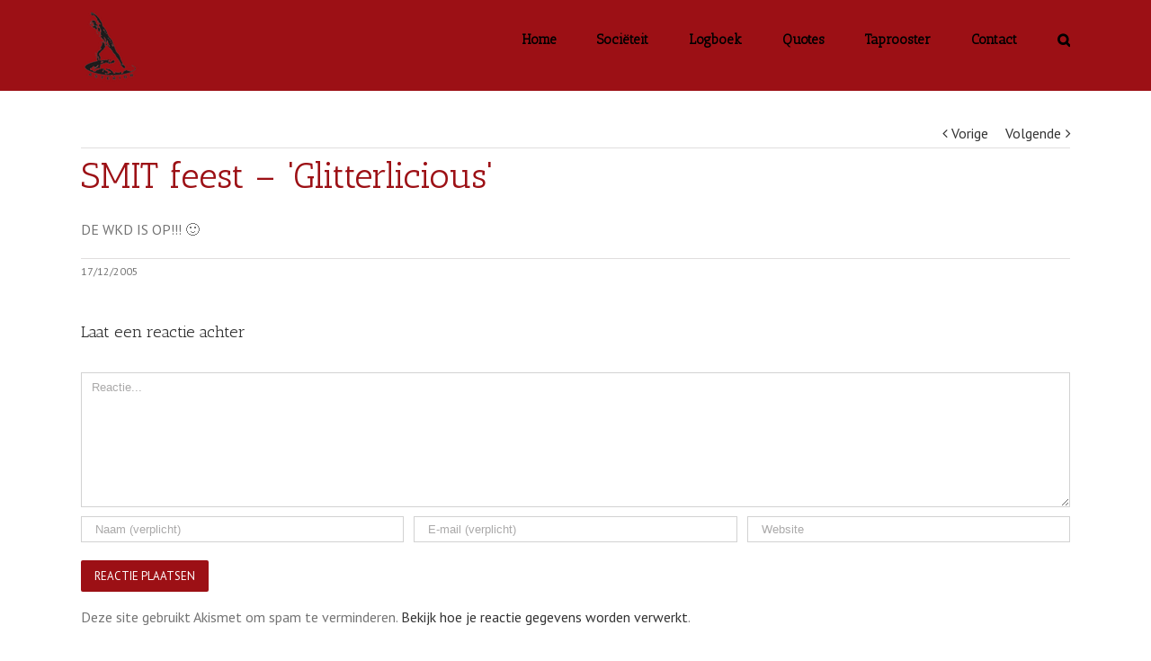

--- FILE ---
content_type: text/html; charset=UTF-8
request_url: https://onzekroeg.nl/2005/smit-feest-glitterlicious/2795
body_size: 10107
content:
<!DOCTYPE html>
<html class="" lang="nl" prefix="og: http://ogp.me/ns# fb: http://ogp.me/ns/fb#">
<head>
	
	<meta http-equiv="Content-Type" content="text/html; charset=utf-8"/>

	
	<!--[if lte IE 8]>
	<script type="text/javascript" src="https://onzekroeg.nl/wp-content/themes/Avada/assets/js/html5shiv.js"></script>
	<![endif]-->

	
	<meta name="viewport" content="width=device-width, initial-scale=1" />
	<title>SMIT feest &#8211; &#039;Glitterlicious&#039; &#8211; Asterion</title>
						<script>
							/* You can add more configuration options to webfontloader by previously defining the WebFontConfig with your options */
							if ( typeof WebFontConfig === "undefined" ) {
								WebFontConfig = new Object();
							}
							WebFontConfig['google'] = {families: ['Antic+Slab:400', 'PT+Sans:400&subset=latin']};

							(function() {
								var wf = document.createElement( 'script' );
								wf.src = 'https://ajax.googleapis.com/ajax/libs/webfont/1.5.3/webfont.js';
								wf.type = 'text/javascript';
								wf.async = 'true';
								var s = document.getElementsByTagName( 'script' )[0];
								s.parentNode.insertBefore( wf, s );
							})();
						</script>
						<meta name='robots' content='max-image-preview:large' />
<link rel='dns-prefetch' href='//maxcdn.bootstrapcdn.com' />
<link rel='dns-prefetch' href='//s.w.org' />
<link rel="alternate" type="application/rss+xml" title="Asterion &raquo; Feed" href="https://onzekroeg.nl/feed" />
<link rel="alternate" type="application/rss+xml" title="Asterion &raquo; Reactiesfeed" href="https://onzekroeg.nl/comments/feed" />
			<link rel="shortcut icon" href="//onzekroeg.nl/wp-content/uploads/2016/08/Asterion_transparent_logo.png" type="image/x-icon" />
					<!-- For iPad Retina display -->
			<link rel="apple-touch-icon-precomposed" sizes="144x144" href="">
		<link rel="alternate" type="application/rss+xml" title="Asterion &raquo; SMIT feest &#8211; &#039;Glitterlicious&#039; Reactiesfeed" href="https://onzekroeg.nl/2005/smit-feest-glitterlicious/2795/feed" />

		<meta property="og:title" content="SMIT feest - &#039;Glitterlicious&#039;"/>
		<meta property="og:type" content="article"/>
		<meta property="og:url" content="https://onzekroeg.nl/2005/smit-feest-glitterlicious/2795"/>
		<meta property="og:site_name" content="Asterion"/>
		<meta property="og:description" content="DE WKD IS OP!!! :)"/>

									<meta property="og:image" content="https://onzekroeg.nl/wp-content/uploads/2016/08/Asterion_transparent_logo.png"/>
							<script type="text/javascript">
			window._wpemojiSettings = {"baseUrl":"https:\/\/s.w.org\/images\/core\/emoji\/13.1.0\/72x72\/","ext":".png","svgUrl":"https:\/\/s.w.org\/images\/core\/emoji\/13.1.0\/svg\/","svgExt":".svg","source":{"concatemoji":"https:\/\/onzekroeg.nl\/wp-includes\/js\/wp-emoji-release.min.js?ver=5.8.12"}};
			!function(e,a,t){var n,r,o,i=a.createElement("canvas"),p=i.getContext&&i.getContext("2d");function s(e,t){var a=String.fromCharCode;p.clearRect(0,0,i.width,i.height),p.fillText(a.apply(this,e),0,0);e=i.toDataURL();return p.clearRect(0,0,i.width,i.height),p.fillText(a.apply(this,t),0,0),e===i.toDataURL()}function c(e){var t=a.createElement("script");t.src=e,t.defer=t.type="text/javascript",a.getElementsByTagName("head")[0].appendChild(t)}for(o=Array("flag","emoji"),t.supports={everything:!0,everythingExceptFlag:!0},r=0;r<o.length;r++)t.supports[o[r]]=function(e){if(!p||!p.fillText)return!1;switch(p.textBaseline="top",p.font="600 32px Arial",e){case"flag":return s([127987,65039,8205,9895,65039],[127987,65039,8203,9895,65039])?!1:!s([55356,56826,55356,56819],[55356,56826,8203,55356,56819])&&!s([55356,57332,56128,56423,56128,56418,56128,56421,56128,56430,56128,56423,56128,56447],[55356,57332,8203,56128,56423,8203,56128,56418,8203,56128,56421,8203,56128,56430,8203,56128,56423,8203,56128,56447]);case"emoji":return!s([10084,65039,8205,55357,56613],[10084,65039,8203,55357,56613])}return!1}(o[r]),t.supports.everything=t.supports.everything&&t.supports[o[r]],"flag"!==o[r]&&(t.supports.everythingExceptFlag=t.supports.everythingExceptFlag&&t.supports[o[r]]);t.supports.everythingExceptFlag=t.supports.everythingExceptFlag&&!t.supports.flag,t.DOMReady=!1,t.readyCallback=function(){t.DOMReady=!0},t.supports.everything||(n=function(){t.readyCallback()},a.addEventListener?(a.addEventListener("DOMContentLoaded",n,!1),e.addEventListener("load",n,!1)):(e.attachEvent("onload",n),a.attachEvent("onreadystatechange",function(){"complete"===a.readyState&&t.readyCallback()})),(n=t.source||{}).concatemoji?c(n.concatemoji):n.wpemoji&&n.twemoji&&(c(n.twemoji),c(n.wpemoji)))}(window,document,window._wpemojiSettings);
		</script>
		<style type="text/css">
img.wp-smiley,
img.emoji {
	display: inline !important;
	border: none !important;
	box-shadow: none !important;
	height: 1em !important;
	width: 1em !important;
	margin: 0 .07em !important;
	vertical-align: -0.1em !important;
	background: none !important;
	padding: 0 !important;
}
</style>
	<link rel='stylesheet' id='astq-admin_style-css'  href='https://onzekroeg.nl/wp-content/plugins/asterion_quotes/php/../css/astq-style.css?ver=5.8.12' type='text/css' media='all' />
<link rel='stylesheet' id='wp-block-library-css'  href='https://onzekroeg.nl/wp-includes/css/dist/block-library/style.min.css?ver=5.8.12' type='text/css' media='all' />
<link rel='stylesheet' id='email-subscribers-css'  href='https://onzekroeg.nl/wp-content/plugins/email-subscribers/lite/public/css/email-subscribers-public.css?ver=5.9.15' type='text/css' media='all' />
<link rel='stylesheet' id='wp-polls-css'  href='https://onzekroeg.nl/wp-content/plugins/wp-polls/polls-css.css?ver=2.77.3' type='text/css' media='all' />
<style id='wp-polls-inline-css' type='text/css'>
.wp-polls .pollbar {
	margin: 1px;
	font-size: 6px;
	line-height: 8px;
	height: 8px;
	background: #9c1015;
	border: 1px solid #7c1015;
}

</style>
<link rel='stylesheet' id='cff-css'  href='https://onzekroeg.nl/wp-content/plugins/custom-facebook-feed/assets/css/cff-style.min.css?ver=4.3.4' type='text/css' media='all' />
<link rel='stylesheet' id='sb-font-awesome-css'  href='https://maxcdn.bootstrapcdn.com/font-awesome/4.7.0/css/font-awesome.min.css?ver=5.8.12' type='text/css' media='all' />
<link rel='stylesheet' id='avada-parent-stylesheet-css'  href='https://onzekroeg.nl/wp-content/themes/Avada/style.css?ver=5.8.12' type='text/css' media='all' />
<link rel='stylesheet' id='avada-stylesheet-css'  href='https://onzekroeg.nl/wp-content/themes/Avada-Child-Theme/style.css?ver=1.0.0' type='text/css' media='all' />
<!--[if lte IE 9]>
<link rel='stylesheet' id='avada-shortcodes-css'  href='https://onzekroeg.nl/wp-content/themes/Avada/shortcodes.css?ver=1.0.0' type='text/css' media='all' />
<![endif]-->
<link rel='stylesheet' id='fontawesome-css'  href='https://onzekroeg.nl/wp-content/themes/Avada/assets/fonts/fontawesome/font-awesome.css?ver=1.0.0' type='text/css' media='all' />
<!--[if lte IE 9]>
<link rel='stylesheet' id='avada-IE-fontawesome-css'  href='https://onzekroeg.nl/wp-content/themes/Avada/assets/fonts/fontawesome/font-awesome.css?ver=1.0.0' type='text/css' media='all' />
<![endif]-->
<!--[if lte IE 8]>
<link rel='stylesheet' id='avada-IE8-css'  href='https://onzekroeg.nl/wp-content/themes/Avada/assets/css/ie8.css?ver=1.0.0' type='text/css' media='all' />
<![endif]-->
<!--[if IE]>
<link rel='stylesheet' id='avada-IE-css'  href='https://onzekroeg.nl/wp-content/themes/Avada/assets/css/ie.css?ver=1.0.0' type='text/css' media='all' />
<![endif]-->
<link rel='stylesheet' id='avada-iLightbox-css'  href='https://onzekroeg.nl/wp-content/themes/Avada/ilightbox.css?ver=1.0.0' type='text/css' media='all' />
<link rel='stylesheet' id='avada-animations-css'  href='https://onzekroeg.nl/wp-content/themes/Avada/animations.css?ver=1.0.0' type='text/css' media='all' />
<link rel='stylesheet' id='avada-dynamic-css-css'  href='//onzekroeg.nl/wp-content/uploads/avada-styles/avada-2795.css?timestamp=1670310536&#038;ver=5.8.12' type='text/css' media='all' />
<script type='text/javascript' src='https://onzekroeg.nl/wp-content/plugins/asterion_quotes/php/../js/js-cookies.js?ver=5.8.12' id='js-cookies.js-js'></script>
<script type='text/javascript' src='https://onzekroeg.nl/wp-content/plugins/asterion_quotes/php/../js/astq-quote-sender.js?ver=5.8.12' id='asterion.js-js'></script>
<script type='text/javascript' src='https://onzekroeg.nl/wp-includes/js/jquery/jquery.min.js?ver=3.6.0' id='jquery-core-js'></script>
<script type='text/javascript' src='https://onzekroeg.nl/wp-includes/js/jquery/jquery-migrate.min.js?ver=3.3.2' id='jquery-migrate-js'></script>
<link rel="https://api.w.org/" href="https://onzekroeg.nl/wp-json/" /><link rel="alternate" type="application/json" href="https://onzekroeg.nl/wp-json/wp/v2/posts/2795" /><link rel="EditURI" type="application/rsd+xml" title="RSD" href="https://onzekroeg.nl/xmlrpc.php?rsd" />
<link rel="wlwmanifest" type="application/wlwmanifest+xml" href="https://onzekroeg.nl/wp-includes/wlwmanifest.xml" /> 
<meta name="generator" content="WordPress 5.8.12" />
<link rel="canonical" href="https://onzekroeg.nl/2005/smit-feest-glitterlicious/2795" />
<link rel='shortlink' href='https://onzekroeg.nl/?p=2795' />
<link rel="alternate" type="application/json+oembed" href="https://onzekroeg.nl/wp-json/oembed/1.0/embed?url=https%3A%2F%2Fonzekroeg.nl%2F2005%2Fsmit-feest-glitterlicious%2F2795" />
<link rel="alternate" type="text/xml+oembed" href="https://onzekroeg.nl/wp-json/oembed/1.0/embed?url=https%3A%2F%2Fonzekroeg.nl%2F2005%2Fsmit-feest-glitterlicious%2F2795&#038;format=xml" />
<style type="text/css">.recentcomments a{display:inline !important;padding:0 !important;margin:0 !important;}</style><!--[if IE 9]> <script>var _fusionParallaxIE9 = true;</script> <![endif]--><link rel="icon" href="https://onzekroeg.nl/wp-content/uploads/2016/08/cropped-Asterion_transparent_logo-32x32.png" sizes="32x32" />
<link rel="icon" href="https://onzekroeg.nl/wp-content/uploads/2016/08/cropped-Asterion_transparent_logo-192x192.png" sizes="192x192" />
<link rel="apple-touch-icon" href="https://onzekroeg.nl/wp-content/uploads/2016/08/cropped-Asterion_transparent_logo-180x180.png" />
<meta name="msapplication-TileImage" content="https://onzekroeg.nl/wp-content/uploads/2016/08/cropped-Asterion_transparent_logo-270x270.png" />

	
	<!--[if lte IE 8]>
	<script type="text/javascript">
	jQuery(document).ready(function() {
	var imgs, i, w;
	var imgs = document.getElementsByTagName( 'img' );
	for( i = 0; i < imgs.length; i++ ) {
		w = imgs[i].getAttribute( 'width' );
		imgs[i].removeAttribute( 'width' );
		imgs[i].removeAttribute( 'height' );
	}
	});
	</script>

	<script src="https://onzekroeg.nl/wp-content/themes/Avada/assets/js/excanvas.js"></script>

	<![endif]-->

	<!--[if lte IE 9]>
	<script type="text/javascript">
	jQuery(document).ready(function() {

	// Combine inline styles for body tag
	jQuery('body').each( function() {
		var combined_styles = '<style type="text/css">';

		jQuery( this ).find( 'style' ).each( function() {
			combined_styles += jQuery(this).html();
			jQuery(this).remove();
		});

		combined_styles += '</style>';

		jQuery( this ).prepend( combined_styles );
	});
	});
	</script>

	<![endif]-->

	<script type="text/javascript">
		var doc = document.documentElement;
		doc.setAttribute('data-useragent', navigator.userAgent);
	</script>

	<script>
    (function(h,o,t,j,a,r){
        h.hj=h.hj||function(){(h.hj.q=h.hj.q||[]).push(arguments)};
        h._hjSettings={hjid:297039,hjsv:5};
        a=o.getElementsByTagName('head')[0];
        r=o.createElement('script');r.async=1;
        r.src=t+h._hjSettings.hjid+j+h._hjSettings.hjsv;
        a.appendChild(r);
    })(window,document,'//static.hotjar.com/c/hotjar-','.js?sv=');
</script>

<script>
  (function(i,s,o,g,r,a,m){i['GoogleAnalyticsObject']=r;i[r]=i[r]||function(){
  (i[r].q=i[r].q||[]).push(arguments)},i[r].l=1*new Date();a=s.createElement(o),
  m=s.getElementsByTagName(o)[0];a.async=1;a.src=g;m.parentNode.insertBefore(a,m)
  })(window,document,'script','https://www.google-analytics.com/analytics.js','ga');

  ga('create', 'UA-86964429-1', 'auto');
  ga('send', 'pageview');

</script>
	</head>
<body class="post-template-default single single-post postid-2795 single-format-standard fusion-body no-tablet-sticky-header no-mobile-sticky-header no-mobile-slidingbar no-mobile-totop mobile-logo-pos-left layout-wide-mode menu-text-align-center mobile-menu-design-modern fusion-image-hovers fusion-show-pagination-text">
				<div id="wrapper" class="">
		<div id="home" style="position:relative;top:1px;"></div>
				
				
		<div id="sliders-container">
					</div>
				
			<div class="fusion-header-wrapper">
				<div class="fusion-header-v1 fusion-logo-left fusion-sticky-menu- fusion-sticky-logo- fusion-mobile-logo- fusion-mobile-menu-design-modern ">
					<div class="fusion-header-sticky-height"></div>
<div class="fusion-header">
	<div class="fusion-row">
		<div class="fusion-logo" data-margin-top="5px" data-margin-bottom="5px" data-margin-left="0px" data-margin-right="0px">
				<a class="fusion-logo-link" href="https://onzekroeg.nl">
						<img src="//onzekroeg.nl/wp-content/uploads/2016/08/Asterion_transparent_logo.png" width="64" height="91" alt="Asterion" class="fusion-logo-1x fusion-standard-logo" />

							<img src="//onzekroeg.nl/wp-content/uploads/2016/08/Asterion_transparent_logo.png" width="64" height="91" alt="Asterion" class="fusion-standard-logo fusion-logo-2x" />
			
			<!-- mobile logo -->
			
			<!-- sticky header logo -->
					</a>
		</div>
		<div class="fusion-main-menu"><ul id="menu-meta-menu" class="fusion-menu"><li  id="menu-item-8841"  class="menu-item menu-item-type-post_type menu-item-object-page menu-item-home menu-item-8841"  ><a  href="https://onzekroeg.nl/"><span class="menu-text">Home</span></a></li><li  id="menu-item-8845"  class="menu-item menu-item-type-post_type menu-item-object-page menu-item-has-children menu-item-8845 fusion-dropdown-menu"  ><a  href="https://onzekroeg.nl/societeit"><span class="menu-text">Sociëteit</span></a><ul class="sub-menu"><li  id="menu-item-8850"  class="menu-item menu-item-type-post_type menu-item-object-page menu-item-has-children menu-item-8850 fusion-dropdown-submenu"  ><a  href="https://onzekroeg.nl/societeit/societeitsbestuur"><span class="">Sociëteitsbestuur</span></a><ul class="sub-menu"><li  id="menu-item-8851"  class="menu-item menu-item-type-post_type menu-item-object-page menu-item-8851"  ><a  href="https://onzekroeg.nl/societeit/societeitsbestuur/oud-societeitsbestuur"><span class="">Oud Sociëteitsbestuur</span></a></li></ul></li><li  id="menu-item-8848"  class="menu-item menu-item-type-post_type menu-item-object-page menu-item-has-children menu-item-8848 fusion-dropdown-submenu"  ><a  href="https://onzekroeg.nl/societeit/geschiedenis"><span class="">Geschiedenis</span></a><ul class="sub-menu"><li  id="menu-item-8849"  class="menu-item menu-item-type-post_type menu-item-object-page menu-item-8849"  ><a  href="https://onzekroeg.nl/societeit/geschiedenis/de-mythe-herleefd"><span class="">De Mythe Herleefd</span></a></li></ul></li><li  id="menu-item-8847"  class="menu-item menu-item-type-post_type menu-item-object-page menu-item-8847 fusion-dropdown-submenu"  ><a  href="https://onzekroeg.nl/societeit/fotos"><span class="">Foto&#8217;s</span></a></li><li  id="menu-item-8846"  class="menu-item menu-item-type-post_type menu-item-object-page menu-item-8846 fusion-dropdown-submenu"  ><a  href="https://onzekroeg.nl/societeit/actief-worden"><span class="">Actief Worden</span></a></li></ul></li><li  id="menu-item-8842"  class="menu-item menu-item-type-post_type menu-item-object-page current_page_parent menu-item-8842"  ><a  href="https://onzekroeg.nl/logboek"><span class="menu-text">Logboek</span></a></li><li  id="menu-item-8844"  class="menu-item menu-item-type-post_type menu-item-object-page menu-item-8844"  ><a  href="https://onzekroeg.nl/quotes"><span class="menu-text">Quotes</span></a></li><li  id="menu-item-8853"  class="menu-item menu-item-type-post_type menu-item-object-page menu-item-8853"  ><a  href="https://onzekroeg.nl/taprooster"><span class="menu-text">Taprooster</span></a></li><li  id="menu-item-8843"  class="menu-item menu-item-type-post_type menu-item-object-page menu-item-8843"  ><a  href="https://onzekroeg.nl/contact"><span class="menu-text">Contact</span></a></li><li class="fusion-custom-menu-item fusion-main-menu-search"><a class="fusion-main-menu-icon"></a><div class="fusion-custom-menu-item-contents"><form role="search" class="searchform" method="get" action="https://onzekroeg.nl/">
	<div class="search-table">
		<div class="search-field">
			<input type="text" value="" name="s" class="s" placeholder="Zoek ..." />
		</div>
		<div class="search-button">
			<input type="submit" class="searchsubmit" value="&#xf002;" />
		</div>
	</div>
</form>
</div></li></ul></div>			<div class="fusion-mobile-menu-icons">
							<a href="#" class="fusion-icon fusion-icon-bars"></a>
		
		
			</div>


<div class="fusion-mobile-nav-holder"></div>

	</div>
</div>
				</div>
				<div class="fusion-clearfix"></div>
			</div>
			
							
		
		
						<div id="main" class="clearfix " style="">
			<div class="fusion-row" style="">

<div id="content" style="width: 100%;">

			<div class="single-navigation clearfix">
			<a href="https://onzekroeg.nl/2005/eerstejaarsfeest-license-to-kilt/2796" rel="prev">Vorige</a>			<a href="https://onzekroeg.nl/2005/wild-wild-xix-mas-party/2794" rel="next">Volgende</a>		</div>
	
			<div id="post-2795" class="post post-2795 type-post status-publish format-standard hentry category-uncategorized">
									
			
																			
							<h2 class="entry-title">SMIT feest &#8211; &#039;Glitterlicious&#039;</h2>						<div class="post-content">
				<p>DE WKD IS OP!!! 🙂</p>
							</div>

							<div class="fusion-meta-info"><div class="fusion-meta-info-wrapper">
	
			<span class="vcard" style="display: none;">
			<span class="fn">
				<a href="https://onzekroeg.nl/author/sb" title="Berichten van sb" rel="author">sb</a>			</span>
		</span>
	
	

	
	
			<span class="updated" style="display:none;">
			2005-12-17T05:01:17+01:00		</span>
	
<span>17/12/2005</span><span class="fusion-inline-sep">|</span></div></div>												
														



	
		<div id="respond" class="comment-respond">
		<h3 id="reply-title" class="comment-reply-title">Laat een reactie achter <small><a rel="nofollow" id="cancel-comment-reply-link" href="/2005/smit-feest-glitterlicious/2795#respond" style="display:none;">Reactie annuleren</a></small></h3><form action="https://onzekroeg.nl/wp-comments-post.php" method="post" id="commentform" class="comment-form"><div id="comment-textarea"><label class="screen-reader-text" for="comment">Comment</label><textarea name="comment" id="comment" cols="45" rows="8" aria-required="true" required="required" tabindex="0" class="textarea-comment" placeholder="Reactie..."></textarea></div><div id="comment-input"><input id="author" name="author" type="text" value="" placeholder="Naam (verplicht)" size="30" aria-required='true' required='required' />
<input id="email" name="email" type="email" value="" placeholder="E-mail (verplicht)" size="30" aria-required='true' required='required' />
<input id="url" name="url" type="url" value="" placeholder="Website" size="30" /></div>
<p class="form-submit"><input name="submit" type="submit" id="comment-submit" class="fusion-button fusion-button-default" value="Reactie plaatsen" /> <input type='hidden' name='comment_post_ID' value='2795' id='comment_post_ID' />
<input type='hidden' name='comment_parent' id='comment_parent' value='0' />
</p><p style="display: none;"><input type="hidden" id="akismet_comment_nonce" name="akismet_comment_nonce" value="ab0eea09b2" /></p><p style="display: none !important;" class="akismet-fields-container" data-prefix="ak_"><label>&#916;<textarea name="ak_hp_textarea" cols="45" rows="8" maxlength="100"></textarea></label><input type="hidden" id="ak_js_1" name="ak_js" value="92"/><script>document.getElementById( "ak_js_1" ).setAttribute( "value", ( new Date() ).getTime() );</script></p></form>	</div><!-- #respond -->
	<p class="akismet_comment_form_privacy_notice">Deze site gebruikt Akismet om spam te verminderen. <a href="https://akismet.com/privacy/" target="_blank" rel="nofollow noopener">Bekijk hoe je reactie gegevens worden verwerkt</a>.</p>
									</div>
		</div>
									</div>  <!-- fusion-row -->
			</div>  <!-- #main -->
			
			
			
			
										
				<div class="fusion-footer fusion-footer-parallax">

																
						<footer class="fusion-footer-widget-area fusion-widget-area fusion-footer-widget-area-center">
							<div class="fusion-row">
								<div class="fusion-columns fusion-columns-4 fusion-widget-area">
									
																																							<div class="fusion-column col-lg-3 col-md-3 col-sm-3">
												<div id="contact_info-widget-2" class="fusion-footer-widget-column widget contact_info"><h4 class="widget-title">Contact Informatie</h4>
		<div class="contact-info-container">
							<p class="address">Oude Markt 24</p>
			
							<p class="phone">Telefoon: AEGEE: +31(0)53 4321040</p>
			
			
			
							<p class="email">E-mail: <a href="mailto:sb@onzekroeg.nl">sb@onzekroeg.nl</a></p>
			
							<p class="web">Web: <a href="http://www.onzekroeg.nl">http://www.onzekroeg.nl</a></p>
					</div>
		<div style="clear:both;"></div></div>																																				</div>
																																								<div class="fusion-column col-lg-3 col-md-3 col-sm-3">
												<div id="social_links-widget-2" class="fusion-footer-widget-column widget social_links"><h4 class="widget-title">Social Media</h4>
		<div class="fusion-social-networks">

			<div class="fusion-social-networks-wrapper">
										<a class="fusion-social-network-icon fusion-tooltip fusion-facebook fusion-icon-facebook" href="https://www.facebook.com/Sociëteit-Asterion-180542738648332/" data-placement="top" data-title="Facebook" data-toggle="tooltip" data-original-title="" title="Facebook"  target="_self" style="font-size:16px;color:#bebdbd;"></a>

											<a class="fusion-social-network-icon fusion-tooltip fusion-twitter fusion-icon-twitter" href="https://twitter.com/onzekroeg" data-placement="top" data-title="Twitter" data-toggle="tooltip" data-original-title="" title="Twitter"  target="_self" style="font-size:16px;color:#bebdbd;"></a>

								</div>
		</div>

		<div style="clear:both;"></div></div>																																				</div>
																																								<div class="fusion-column col-lg-3 col-md-3 col-sm-3">
												<div id="archives-3" class="fusion-footer-widget-column widget widget_archive"><h4 class="widget-title">Archief</h4>		<label class="screen-reader-text" for="archives-dropdown-3">Archief</label>
		<select id="archives-dropdown-3" name="archive-dropdown">
			
			<option value="">Maand selecteren</option>
				<option value='https://onzekroeg.nl/date/2025/02'> februari 2025 </option>
	<option value='https://onzekroeg.nl/date/2024/05'> mei 2024 </option>
	<option value='https://onzekroeg.nl/date/2023/11'> november 2023 </option>
	<option value='https://onzekroeg.nl/date/2023/03'> maart 2023 </option>
	<option value='https://onzekroeg.nl/date/2022/11'> november 2022 </option>
	<option value='https://onzekroeg.nl/date/2022/10'> oktober 2022 </option>
	<option value='https://onzekroeg.nl/date/2022/07'> juli 2022 </option>
	<option value='https://onzekroeg.nl/date/2022/06'> juni 2022 </option>
	<option value='https://onzekroeg.nl/date/2022/05'> mei 2022 </option>
	<option value='https://onzekroeg.nl/date/2022/04'> april 2022 </option>
	<option value='https://onzekroeg.nl/date/2022/03'> maart 2022 </option>
	<option value='https://onzekroeg.nl/date/2022/02'> februari 2022 </option>
	<option value='https://onzekroeg.nl/date/2021/10'> oktober 2021 </option>
	<option value='https://onzekroeg.nl/date/2021/09'> september 2021 </option>
	<option value='https://onzekroeg.nl/date/2021/08'> augustus 2021 </option>
	<option value='https://onzekroeg.nl/date/2021/06'> juni 2021 </option>
	<option value='https://onzekroeg.nl/date/2021/02'> februari 2021 </option>
	<option value='https://onzekroeg.nl/date/2020/10'> oktober 2020 </option>
	<option value='https://onzekroeg.nl/date/2020/09'> september 2020 </option>
	<option value='https://onzekroeg.nl/date/2020/07'> juli 2020 </option>
	<option value='https://onzekroeg.nl/date/2020/06'> juni 2020 </option>
	<option value='https://onzekroeg.nl/date/2020/05'> mei 2020 </option>
	<option value='https://onzekroeg.nl/date/2020/04'> april 2020 </option>
	<option value='https://onzekroeg.nl/date/2020/03'> maart 2020 </option>
	<option value='https://onzekroeg.nl/date/2020/02'> februari 2020 </option>
	<option value='https://onzekroeg.nl/date/2020/01'> januari 2020 </option>
	<option value='https://onzekroeg.nl/date/2019/11'> november 2019 </option>
	<option value='https://onzekroeg.nl/date/2019/10'> oktober 2019 </option>
	<option value='https://onzekroeg.nl/date/2019/07'> juli 2019 </option>
	<option value='https://onzekroeg.nl/date/2019/06'> juni 2019 </option>
	<option value='https://onzekroeg.nl/date/2019/05'> mei 2019 </option>
	<option value='https://onzekroeg.nl/date/2019/04'> april 2019 </option>
	<option value='https://onzekroeg.nl/date/2019/03'> maart 2019 </option>
	<option value='https://onzekroeg.nl/date/2019/02'> februari 2019 </option>
	<option value='https://onzekroeg.nl/date/2019/01'> januari 2019 </option>
	<option value='https://onzekroeg.nl/date/2018/12'> december 2018 </option>
	<option value='https://onzekroeg.nl/date/2018/11'> november 2018 </option>
	<option value='https://onzekroeg.nl/date/2018/10'> oktober 2018 </option>
	<option value='https://onzekroeg.nl/date/2018/09'> september 2018 </option>
	<option value='https://onzekroeg.nl/date/2018/08'> augustus 2018 </option>
	<option value='https://onzekroeg.nl/date/2018/07'> juli 2018 </option>
	<option value='https://onzekroeg.nl/date/2018/06'> juni 2018 </option>
	<option value='https://onzekroeg.nl/date/2018/04'> april 2018 </option>
	<option value='https://onzekroeg.nl/date/2018/03'> maart 2018 </option>
	<option value='https://onzekroeg.nl/date/2018/02'> februari 2018 </option>
	<option value='https://onzekroeg.nl/date/2018/01'> januari 2018 </option>
	<option value='https://onzekroeg.nl/date/2017/12'> december 2017 </option>
	<option value='https://onzekroeg.nl/date/2017/11'> november 2017 </option>
	<option value='https://onzekroeg.nl/date/2017/10'> oktober 2017 </option>
	<option value='https://onzekroeg.nl/date/2017/09'> september 2017 </option>
	<option value='https://onzekroeg.nl/date/2017/08'> augustus 2017 </option>
	<option value='https://onzekroeg.nl/date/2017/07'> juli 2017 </option>
	<option value='https://onzekroeg.nl/date/2017/06'> juni 2017 </option>
	<option value='https://onzekroeg.nl/date/2017/05'> mei 2017 </option>
	<option value='https://onzekroeg.nl/date/2017/04'> april 2017 </option>
	<option value='https://onzekroeg.nl/date/2017/03'> maart 2017 </option>
	<option value='https://onzekroeg.nl/date/2017/02'> februari 2017 </option>
	<option value='https://onzekroeg.nl/date/2017/01'> januari 2017 </option>
	<option value='https://onzekroeg.nl/date/2016/12'> december 2016 </option>
	<option value='https://onzekroeg.nl/date/2016/11'> november 2016 </option>
	<option value='https://onzekroeg.nl/date/2016/09'> september 2016 </option>
	<option value='https://onzekroeg.nl/date/2016/07'> juli 2016 </option>
	<option value='https://onzekroeg.nl/date/2016/06'> juni 2016 </option>
	<option value='https://onzekroeg.nl/date/2016/05'> mei 2016 </option>
	<option value='https://onzekroeg.nl/date/2016/04'> april 2016 </option>
	<option value='https://onzekroeg.nl/date/2016/02'> februari 2016 </option>
	<option value='https://onzekroeg.nl/date/2016/01'> januari 2016 </option>
	<option value='https://onzekroeg.nl/date/2015/12'> december 2015 </option>
	<option value='https://onzekroeg.nl/date/2015/11'> november 2015 </option>
	<option value='https://onzekroeg.nl/date/2015/10'> oktober 2015 </option>
	<option value='https://onzekroeg.nl/date/2015/09'> september 2015 </option>
	<option value='https://onzekroeg.nl/date/2015/07'> juli 2015 </option>
	<option value='https://onzekroeg.nl/date/2015/06'> juni 2015 </option>
	<option value='https://onzekroeg.nl/date/2015/05'> mei 2015 </option>
	<option value='https://onzekroeg.nl/date/2015/04'> april 2015 </option>
	<option value='https://onzekroeg.nl/date/2015/03'> maart 2015 </option>
	<option value='https://onzekroeg.nl/date/2015/02'> februari 2015 </option>
	<option value='https://onzekroeg.nl/date/2015/01'> januari 2015 </option>
	<option value='https://onzekroeg.nl/date/2014/12'> december 2014 </option>
	<option value='https://onzekroeg.nl/date/2014/11'> november 2014 </option>
	<option value='https://onzekroeg.nl/date/2014/10'> oktober 2014 </option>
	<option value='https://onzekroeg.nl/date/2014/09'> september 2014 </option>
	<option value='https://onzekroeg.nl/date/2014/08'> augustus 2014 </option>
	<option value='https://onzekroeg.nl/date/2014/06'> juni 2014 </option>
	<option value='https://onzekroeg.nl/date/2014/05'> mei 2014 </option>
	<option value='https://onzekroeg.nl/date/2014/04'> april 2014 </option>
	<option value='https://onzekroeg.nl/date/2014/03'> maart 2014 </option>
	<option value='https://onzekroeg.nl/date/2014/02'> februari 2014 </option>
	<option value='https://onzekroeg.nl/date/2014/01'> januari 2014 </option>
	<option value='https://onzekroeg.nl/date/2013/12'> december 2013 </option>
	<option value='https://onzekroeg.nl/date/2013/11'> november 2013 </option>
	<option value='https://onzekroeg.nl/date/2013/10'> oktober 2013 </option>
	<option value='https://onzekroeg.nl/date/2013/09'> september 2013 </option>
	<option value='https://onzekroeg.nl/date/2013/08'> augustus 2013 </option>
	<option value='https://onzekroeg.nl/date/2013/07'> juli 2013 </option>
	<option value='https://onzekroeg.nl/date/2013/06'> juni 2013 </option>
	<option value='https://onzekroeg.nl/date/2013/05'> mei 2013 </option>
	<option value='https://onzekroeg.nl/date/2013/04'> april 2013 </option>
	<option value='https://onzekroeg.nl/date/2013/03'> maart 2013 </option>
	<option value='https://onzekroeg.nl/date/2013/02'> februari 2013 </option>
	<option value='https://onzekroeg.nl/date/2013/01'> januari 2013 </option>
	<option value='https://onzekroeg.nl/date/2012/12'> december 2012 </option>
	<option value='https://onzekroeg.nl/date/2012/11'> november 2012 </option>
	<option value='https://onzekroeg.nl/date/2012/10'> oktober 2012 </option>
	<option value='https://onzekroeg.nl/date/2012/09'> september 2012 </option>
	<option value='https://onzekroeg.nl/date/2012/08'> augustus 2012 </option>
	<option value='https://onzekroeg.nl/date/2012/07'> juli 2012 </option>
	<option value='https://onzekroeg.nl/date/2012/06'> juni 2012 </option>
	<option value='https://onzekroeg.nl/date/2012/05'> mei 2012 </option>
	<option value='https://onzekroeg.nl/date/2012/04'> april 2012 </option>
	<option value='https://onzekroeg.nl/date/2012/03'> maart 2012 </option>
	<option value='https://onzekroeg.nl/date/2012/02'> februari 2012 </option>
	<option value='https://onzekroeg.nl/date/2012/01'> januari 2012 </option>
	<option value='https://onzekroeg.nl/date/2011/12'> december 2011 </option>
	<option value='https://onzekroeg.nl/date/2011/11'> november 2011 </option>
	<option value='https://onzekroeg.nl/date/2011/10'> oktober 2011 </option>
	<option value='https://onzekroeg.nl/date/2011/09'> september 2011 </option>
	<option value='https://onzekroeg.nl/date/2011/08'> augustus 2011 </option>
	<option value='https://onzekroeg.nl/date/2011/07'> juli 2011 </option>
	<option value='https://onzekroeg.nl/date/2011/06'> juni 2011 </option>
	<option value='https://onzekroeg.nl/date/2011/05'> mei 2011 </option>
	<option value='https://onzekroeg.nl/date/2011/04'> april 2011 </option>
	<option value='https://onzekroeg.nl/date/2011/03'> maart 2011 </option>
	<option value='https://onzekroeg.nl/date/2011/02'> februari 2011 </option>
	<option value='https://onzekroeg.nl/date/2011/01'> januari 2011 </option>
	<option value='https://onzekroeg.nl/date/2010/12'> december 2010 </option>
	<option value='https://onzekroeg.nl/date/2010/11'> november 2010 </option>
	<option value='https://onzekroeg.nl/date/2010/10'> oktober 2010 </option>
	<option value='https://onzekroeg.nl/date/2010/09'> september 2010 </option>
	<option value='https://onzekroeg.nl/date/2010/08'> augustus 2010 </option>
	<option value='https://onzekroeg.nl/date/2010/07'> juli 2010 </option>
	<option value='https://onzekroeg.nl/date/2010/06'> juni 2010 </option>
	<option value='https://onzekroeg.nl/date/2010/05'> mei 2010 </option>
	<option value='https://onzekroeg.nl/date/2010/04'> april 2010 </option>
	<option value='https://onzekroeg.nl/date/2010/03'> maart 2010 </option>
	<option value='https://onzekroeg.nl/date/2010/02'> februari 2010 </option>
	<option value='https://onzekroeg.nl/date/2010/01'> januari 2010 </option>
	<option value='https://onzekroeg.nl/date/2009/12'> december 2009 </option>
	<option value='https://onzekroeg.nl/date/2009/11'> november 2009 </option>
	<option value='https://onzekroeg.nl/date/2009/10'> oktober 2009 </option>
	<option value='https://onzekroeg.nl/date/2009/09'> september 2009 </option>
	<option value='https://onzekroeg.nl/date/2009/08'> augustus 2009 </option>
	<option value='https://onzekroeg.nl/date/2009/07'> juli 2009 </option>
	<option value='https://onzekroeg.nl/date/2009/06'> juni 2009 </option>
	<option value='https://onzekroeg.nl/date/2009/05'> mei 2009 </option>
	<option value='https://onzekroeg.nl/date/2009/04'> april 2009 </option>
	<option value='https://onzekroeg.nl/date/2009/03'> maart 2009 </option>
	<option value='https://onzekroeg.nl/date/2009/02'> februari 2009 </option>
	<option value='https://onzekroeg.nl/date/2009/01'> januari 2009 </option>
	<option value='https://onzekroeg.nl/date/2008/12'> december 2008 </option>
	<option value='https://onzekroeg.nl/date/2008/11'> november 2008 </option>
	<option value='https://onzekroeg.nl/date/2008/10'> oktober 2008 </option>
	<option value='https://onzekroeg.nl/date/2008/09'> september 2008 </option>
	<option value='https://onzekroeg.nl/date/2008/08'> augustus 2008 </option>
	<option value='https://onzekroeg.nl/date/2008/07'> juli 2008 </option>
	<option value='https://onzekroeg.nl/date/2008/06'> juni 2008 </option>
	<option value='https://onzekroeg.nl/date/2008/05'> mei 2008 </option>
	<option value='https://onzekroeg.nl/date/2008/04'> april 2008 </option>
	<option value='https://onzekroeg.nl/date/2008/03'> maart 2008 </option>
	<option value='https://onzekroeg.nl/date/2008/02'> februari 2008 </option>
	<option value='https://onzekroeg.nl/date/2008/01'> januari 2008 </option>
	<option value='https://onzekroeg.nl/date/2007/12'> december 2007 </option>
	<option value='https://onzekroeg.nl/date/2007/11'> november 2007 </option>
	<option value='https://onzekroeg.nl/date/2007/10'> oktober 2007 </option>
	<option value='https://onzekroeg.nl/date/2007/09'> september 2007 </option>
	<option value='https://onzekroeg.nl/date/2007/08'> augustus 2007 </option>
	<option value='https://onzekroeg.nl/date/2007/07'> juli 2007 </option>
	<option value='https://onzekroeg.nl/date/2007/06'> juni 2007 </option>
	<option value='https://onzekroeg.nl/date/2007/05'> mei 2007 </option>
	<option value='https://onzekroeg.nl/date/2007/04'> april 2007 </option>
	<option value='https://onzekroeg.nl/date/2007/03'> maart 2007 </option>
	<option value='https://onzekroeg.nl/date/2007/02'> februari 2007 </option>
	<option value='https://onzekroeg.nl/date/2007/01'> januari 2007 </option>
	<option value='https://onzekroeg.nl/date/2006/12'> december 2006 </option>
	<option value='https://onzekroeg.nl/date/2006/11'> november 2006 </option>
	<option value='https://onzekroeg.nl/date/2006/10'> oktober 2006 </option>
	<option value='https://onzekroeg.nl/date/2006/09'> september 2006 </option>
	<option value='https://onzekroeg.nl/date/2006/08'> augustus 2006 </option>
	<option value='https://onzekroeg.nl/date/2006/07'> juli 2006 </option>
	<option value='https://onzekroeg.nl/date/2006/06'> juni 2006 </option>
	<option value='https://onzekroeg.nl/date/2006/05'> mei 2006 </option>
	<option value='https://onzekroeg.nl/date/2006/04'> april 2006 </option>
	<option value='https://onzekroeg.nl/date/2006/03'> maart 2006 </option>
	<option value='https://onzekroeg.nl/date/2006/02'> februari 2006 </option>
	<option value='https://onzekroeg.nl/date/2006/01'> januari 2006 </option>
	<option value='https://onzekroeg.nl/date/2005/12'> december 2005 </option>
	<option value='https://onzekroeg.nl/date/2005/11'> november 2005 </option>
	<option value='https://onzekroeg.nl/date/2005/10'> oktober 2005 </option>
	<option value='https://onzekroeg.nl/date/2005/09'> september 2005 </option>
	<option value='https://onzekroeg.nl/date/2005/08'> augustus 2005 </option>
	<option value='https://onzekroeg.nl/date/2005/07'> juli 2005 </option>
	<option value='https://onzekroeg.nl/date/2005/06'> juni 2005 </option>
	<option value='https://onzekroeg.nl/date/2005/05'> mei 2005 </option>
	<option value='https://onzekroeg.nl/date/2005/04'> april 2005 </option>
	<option value='https://onzekroeg.nl/date/2005/03'> maart 2005 </option>
	<option value='https://onzekroeg.nl/date/2005/02'> februari 2005 </option>
	<option value='https://onzekroeg.nl/date/2005/01'> januari 2005 </option>
	<option value='https://onzekroeg.nl/date/2004/12'> december 2004 </option>
	<option value='https://onzekroeg.nl/date/2004/11'> november 2004 </option>
	<option value='https://onzekroeg.nl/date/2004/10'> oktober 2004 </option>
	<option value='https://onzekroeg.nl/date/2004/09'> september 2004 </option>
	<option value='https://onzekroeg.nl/date/2004/08'> augustus 2004 </option>
	<option value='https://onzekroeg.nl/date/2004/07'> juli 2004 </option>
	<option value='https://onzekroeg.nl/date/2004/06'> juni 2004 </option>
	<option value='https://onzekroeg.nl/date/2004/05'> mei 2004 </option>
	<option value='https://onzekroeg.nl/date/2004/04'> april 2004 </option>
	<option value='https://onzekroeg.nl/date/2004/03'> maart 2004 </option>
	<option value='https://onzekroeg.nl/date/2004/02'> februari 2004 </option>
	<option value='https://onzekroeg.nl/date/2004/01'> januari 2004 </option>
	<option value='https://onzekroeg.nl/date/2003/12'> december 2003 </option>
	<option value='https://onzekroeg.nl/date/2003/11'> november 2003 </option>
	<option value='https://onzekroeg.nl/date/2003/10'> oktober 2003 </option>
	<option value='https://onzekroeg.nl/date/2003/09'> september 2003 </option>
	<option value='https://onzekroeg.nl/date/2003/08'> augustus 2003 </option>
	<option value='https://onzekroeg.nl/date/2003/07'> juli 2003 </option>
	<option value='https://onzekroeg.nl/date/2003/06'> juni 2003 </option>
	<option value='https://onzekroeg.nl/date/2003/05'> mei 2003 </option>
	<option value='https://onzekroeg.nl/date/2003/04'> april 2003 </option>
	<option value='https://onzekroeg.nl/date/2003/03'> maart 2003 </option>
	<option value='https://onzekroeg.nl/date/2003/02'> februari 2003 </option>
	<option value='https://onzekroeg.nl/date/2003/01'> januari 2003 </option>
	<option value='https://onzekroeg.nl/date/2002/12'> december 2002 </option>
	<option value='https://onzekroeg.nl/date/2002/11'> november 2002 </option>

		</select>

<script type="text/javascript">
/* <![CDATA[ */
(function() {
	var dropdown = document.getElementById( "archives-dropdown-3" );
	function onSelectChange() {
		if ( dropdown.options[ dropdown.selectedIndex ].value !== '' ) {
			document.location.href = this.options[ this.selectedIndex ].value;
		}
	}
	dropdown.onchange = onSelectChange;
})();
/* ]]> */
</script>
			<div style="clear:both;"></div></div>																																				</div>
																																								<div class="fusion-column fusion-column-last col-lg-3 col-md-3 col-sm-3">
																							</div>
																																																									
									<div class="fusion-clearfix"></div>
								</div> <!-- fusion-columns -->
							</div> <!-- fusion-row -->
						</footer> <!-- fusion-footer-widget-area -->
					
																
						<footer id="footer" class="fusion-footer-copyright-area fusion-footer-copyright-center">
							<div class="fusion-row">
								<div class="fusion-copyright-content">

											<div class="fusion-copyright-notice">
			<div>Copyright Stichting Sociëteit Asterion <a href="intern">|</a> All Rights Reserved </div>
		</div>
					<div class="fusion-social-links-footer">
							</div>
		
								</div> <!-- fusion-fusion-copyright-content -->
							</div> <!-- fusion-row -->
						</footer> <!-- #footer -->
									</div> <!-- fusion-footer -->
					</div> <!-- wrapper -->

				
		<a class="fusion-one-page-text-link fusion-page-load-link"></a>

		<!-- W3TC-include-js-head -->

		<!-- Custom Facebook Feed JS -->
<script type="text/javascript">var cffajaxurl = "https://onzekroeg.nl/wp-admin/admin-ajax.php";
var cfflinkhashtags = "true";
</script>
<link rel='stylesheet' id='wdm_lightbox_css-css'  href='https://onzekroeg.nl/wp-content/plugins/ultimate-auction/lightbox/jquery.fs.boxer.css?ver=1.0' type='text/css' media='all' />
<link rel='stylesheet' id='wdm_auction_front_end_plugin_styling-css'  href='https://onzekroeg.nl/wp-content/plugins/ultimate-auction/css/ua-front-end-two.css?ver=1.0' type='text/css' media='all' />
<script type='text/javascript' id='wdm_jq_validate-js-extra'>
/* <![CDATA[ */
var wdm_ua_obj_l10n = {"req":"This field is required.","eml":"Geef een geldig e-mailadres op.","url":"Please enter a valid URL.","num":"Please enter a valid number.","min":"Please enter a value greater than or equal to 0"};
/* ]]> */
</script>
<script type='text/javascript' src='https://onzekroeg.nl/wp-content/plugins/ultimate-auction/js/wdm-jquery-validate.js?ver=1.19.5' id='wdm_jq_validate-js'></script>
<script type='text/javascript' src='https://onzekroeg.nl/wp-content/plugins/ultimate-auction/js/wdm-validate.js?ver=1.0' id='wdm_jq_valid-js'></script>
<script type='text/javascript' id='email-subscribers-js-extra'>
/* <![CDATA[ */
var es_data = {"messages":{"es_empty_email_notice":"Voer een e-mailadres in","es_rate_limit_notice":"Je moet wachten voordat je je opnieuw kunt abonneren","es_single_optin_success_message":"Met succes ingeschreven!.","es_email_exists_notice":"E-mail adres bestaat reeds!","es_unexpected_error_notice":"Er heeft zich een onverwachte fout voorgedaan.","es_invalid_email_notice":"Ongeldig e-mailadres","es_try_later_notice":"Probeer het na een tijdje"},"es_ajax_url":"https:\/\/onzekroeg.nl\/wp-admin\/admin-ajax.php"};
/* ]]> */
</script>
<script type='text/javascript' src='https://onzekroeg.nl/wp-content/plugins/email-subscribers/lite/public/js/email-subscribers-public.js?ver=5.9.15' id='email-subscribers-js'></script>
<script type='text/javascript' id='wp-polls-js-extra'>
/* <![CDATA[ */
var pollsL10n = {"ajax_url":"https:\/\/onzekroeg.nl\/wp-admin\/admin-ajax.php","text_wait":"Je deelname wordt nog behandeld. Een moment geduld...","text_valid":"Maak een geldige keuze","text_multiple":"Maximaal mogelijk aantal antwoorden:","show_loading":"1","show_fading":"1"};
/* ]]> */
</script>
<script type='text/javascript' src='https://onzekroeg.nl/wp-content/plugins/wp-polls/polls-js.js?ver=2.77.3' id='wp-polls-js'></script>
<script type='text/javascript' src='https://onzekroeg.nl/wp-content/plugins/custom-facebook-feed/assets/js/cff-scripts.min.js?ver=4.3.4' id='cffscripts-js'></script>
<script type='text/javascript' src='https://onzekroeg.nl/wp-includes/js/comment-reply.min.js?ver=5.8.12' id='comment-reply-js'></script>
<script type='text/javascript' id='avada-js-extra'>
/* <![CDATA[ */
var toTopscreenReaderText = {"label":"Go to Top"};
var js_local_vars = {"admin_ajax":"https:\/\/onzekroeg.nl\/wp-admin\/admin-ajax.php","admin_ajax_nonce":"d26e0c1d15","protocol":"1","theme_url":"https:\/\/onzekroeg.nl\/wp-content\/themes\/Avada","dropdown_goto":"Ga naar...","mobile_nav_cart":"Winkelwagen","page_smoothHeight":"false","flex_smoothHeight":"false","language_flag":"en","infinite_blog_finished_msg":"<em>Einde van de berichten<\/em>","infinite_finished_msg":"<em>Einde van de berichten<\/em>","infinite_blog_text":"<em>Bezig met het ophalen van berichten...<\/em>","portfolio_loading_text":"<em>Portfolio-items aan het laden...<\/em>","faqs_loading_text":"<em>FAQ-items aan het laden...<\/em>","order_actions":"Details","avada_rev_styles":"1","avada_styles_dropdowns":"1","blog_grid_column_spacing":"40","blog_pagination_type":"Infinite Scroll","carousel_speed":"2500","counter_box_speed":"1000","content_break_point":"800","disable_mobile_animate_css":"0","disable_mobile_image_hovers":"1","portfolio_pagination_type":"Pagination","form_bg_color":"#ffffff","header_transparency":"0","header_padding_bottom":"0px","header_padding_top":"0px","header_position":"Top","header_sticky":"1","header_sticky_tablet":"0","header_sticky_mobile":"0","header_sticky_type2_layout":"menu_only","sticky_header_shrinkage":"1","is_responsive":"1","is_ssl":"true","isotope_type":"masonry","layout_mode":"wide","lightbox_animation_speed":"Normal","lightbox_arrows":"1","lightbox_autoplay":"0","lightbox_behavior":"all","lightbox_desc":"1","lightbox_deeplinking":"1","lightbox_gallery":"1","lightbox_opacity":"0.90","lightbox_path":"vertical","lightbox_post_images":"1","lightbox_skin":"metro-white","lightbox_slideshow_speed":"5000","lightbox_social":"1","lightbox_title":"1","lightbox_video_height":"720","lightbox_video_width":"1280","logo_alignment":"Left","logo_margin_bottom":"5px","logo_margin_top":"5px","megamenu_max_width":"1100","mobile_menu_design":"modern","nav_height":"83","nav_highlight_border":"3","page_title_fading":"0","pagination_video_slide":"0","related_posts_speed":"2500","submenu_slideout":"1","side_header_break_point":"800","sidenav_behavior":"Hover","site_width":"1100px","slider_position":"above","slideshow_autoplay":"1","slideshow_speed":"7000","smooth_scrolling":"0","status_lightbox":"1","status_totop_mobile":"0","status_vimeo":"1","status_yt":"1","testimonials_speed":"4000","tfes_animation":"sides","tfes_autoplay":"1","tfes_interval":"3000","tfes_speed":"800","tfes_width":"150","title_style_type":"double","title_margin_top":"0px","title_margin_bottom":"31px","typography_responsive":"0","typography_sensitivity":"0.6","typography_factor":"1.5","woocommerce_shop_page_columns":"","woocommerce_checkout_error":"Not all fields have been filled in correctly.","side_header_width":"0"};
/* ]]> */
</script>
<script type='text/javascript' src='https://onzekroeg.nl/wp-content/themes/Avada/assets/js/main.min.js?ver=1.0.0' id='avada-js' async ></script> 
<script type='text/javascript' src='https://onzekroeg.nl/wp-includes/js/wp-embed.min.js?ver=5.8.12' id='wp-embed-js'></script>
<script type='text/javascript' src='https://onzekroeg.nl/wp-content/plugins/ultimate-auction/lightbox/jquery.fs.boxer.js?ver=1.9.0' id='wdm-lightbox-js-js'></script>
<script type='text/javascript' src='https://onzekroeg.nl/wp-content/plugins/ultimate-auction/js/wdm-jquery.blockUI.js?ver=2.66.0-2013.10.09' id='wdm-block-ui-js-js'></script>
<script type='text/javascript' src='https://onzekroeg.nl/wp-content/plugins/ultimate-auction/js/wdm-custom-js.js?ver=1.0' id='wdm-custom-js-js'></script>
<script defer type='text/javascript' src='https://onzekroeg.nl/wp-content/plugins/akismet/_inc/akismet-frontend.js?ver=1763013568' id='akismet-frontend-js'></script>

		
		<!--[if lte IE 8]>
			<script type="text/javascript" src="https://onzekroeg.nl/wp-content/themes/Avada/assets/js/respond.js"></script>
		<![endif]-->
	</body>
</html>
